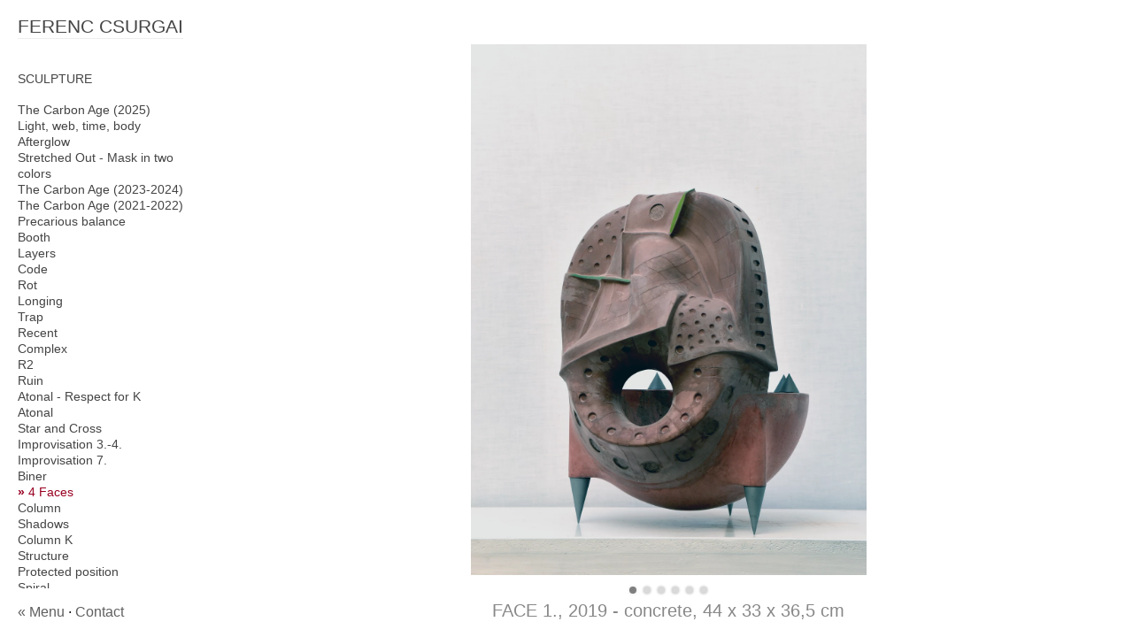

--- FILE ---
content_type: text/html; charset=UTF-8
request_url: https://csurgai.art/en/szobor/2019-4-arc/
body_size: 3704
content:
<!DOCTYPE html PUBLIC "-//W3C//DTD XHTML 1.1//EN" "http://www.w3.org/TR/xhtml11/DTD/xhtml11.dtd">
<html xmlns="http://www.w3.org/1999/xhtml" lang="en">
<head>
<meta http-equiv="Content-Type" content="text/html; charset=utf-8"/>
<meta name="p:domain_verify" content="b6b1eb0b055242919feb34b548af35d9"/>
<meta name="description" content="Sculptures: 4 Faces (2019) - Ferenc Csurgai Hungarian Sculptor" />
<meta name="keywords" content="ferenc csurgai,hungarian sculptor,concrete art,concrete sculpture,architectural sculpture,brutalist art,brutalist sculpture,brutalism" />
<meta property="og:url" content="https://csurgai.art/en/szobor/2019-4-arc/" />
<meta property="og:type" content="article" />
<meta property="og:title" content="Sculptures: 4 Faces (2019)" />
<meta property="og:description" content="Concrete sculpture by Ferenc Csurgai." /><meta name="twitter:card" content="summary_large_image"><meta property="og:image" content="https://csurgai.art/szobor/2019-4-arc/pic/4-Faces-4-Arc-2019-og.webp" />
<meta name="viewport" content="width=device-width, initial-scale=1.0" />
<link rel="icon" href="https://csurgai.art/favicon.ico" type="image/x-icon" />
<link rel="shortcut icon" href="https://csurgai.art/favicon.ico" type="image/x-icon" />
<link rel="alternate" hreflang="hu" href="https://csurgai.art/szobor/2019-4-arc/" />
<link rel="alternate" hreflang="en" href="https://csurgai.art/en/szobor/2019-4-arc/" />
<link rel="canonical" href="https://csurgai.art/en/szobor/2019-4-arc/" />
<link rel="stylesheet" href="/css/display.css" type="text/css" media="all" />
<link rel="stylesheet" href="/css/jquery.swipology.css" type="text/css" media="all" />
<title>Sculptures: 4 Faces (2019) - Ferenc Csurgai Hungarian Sculptor</title>

<!-- Facebook Pixel Code -->
<script>
!function(f,b,e,v,n,t,s){if(f.fbq)return;n=f.fbq=function(){n.callMethod?
n.callMethod.apply(n,arguments):n.queue.push(arguments)};if(!f._fbq)f._fbq=n;
n.push=n;n.loaded=!0;n.version='2.0';n.queue=[];t=b.createElement(e);t.async=!0;
t.src=v;s=b.getElementsByTagName(e)[0];s.parentNode.insertBefore(t,s)}(window,
document,'script','https://connect.facebook.net/en_US/fbevents.js');

fbq('init', '1058057917605554');
fbq('track', "PageView");</script>
<noscript><img height="1" width="1" style="display:none"
src="https://www.facebook.com/tr?id=1058057917605554&ev=PageView&noscript=1"
/></noscript>
<!-- End Facebook Pixel Code -->
<!-- Global site tag (gtag.js) - Google Analytics -->
<script async src="https://www.googletagmanager.com/gtag/js?id=UA-41587782-1"></script>
<script>
window.dataLayer = window.dataLayer || [];
function gtag(){dataLayer.push(arguments);}
gtag('js', new Date());

gtag('config', 'UA-41587782-1', { 'optimize_id': 'GTM-THNPLGZ'});
</script>
  <!-- Load Facebook SDK for JavaScript -->
</head>
<body>
<div id="fb-root"></div>

            <div class="container" itemscope itemtype="http://schema.org/VisualArtwork">
	<div style="display:none">
		<span itemprop="artform">sculpture</span>
	</div>
        <div class="swipology">
            <img src="/szobor/2019-4-arc/pic/csurgai-2019-4-arc-01-c4d3.webp" alt="FACE 1., 2019 - concrete, 44 x 33 x 36,5 cm" /><p>FACE 1., 2019 - concrete, 44 x 33 x 36,5 cm</p>
<img src="/szobor/2019-4-arc/pic/csurgai-2019-4-arc-02-4ed2.webp" alt="FACE 2., 2019 - concrete, 42,5 x 33 x 35 cm" /><p>FACE 2., 2019 - concrete, 42,5 x 33 x 35 cm</p>
<img src="/szobor/2019-4-arc/pic/csurgai-2019-4-arc-03-123b.webp" alt="FACE 3., 2019 - concrete, 42,5 x 33 x 37 cm" /><p>FACE 3., 2019 - concrete, 42,5 x 33 x 37 cm</p>
<img src="/szobor/2019-4-arc/pic/csurgai-2019-4-arc-04-16d6.webp" alt="FACE 4., 2019 - concrete, 44,5 x 33 x 36 cm" /><p>FACE 4., 2019 - concrete, 44,5 x 33 x 36 cm</p>
<img src="/szobor/2019-4-arc/pic/csurgai-2019-4-arc-05-a169.webp" alt="FACE 1.-2., 2019 - concrete" /><p>FACE 1.-2., 2019 - concrete</p>
<img src="/szobor/2019-4-arc/pic/csurgai-2019-4-arc-06-30aa.webp" alt="FACE 3.-4., 2019 - concrete" /><p>FACE 3.-4., 2019 - concrete</p>
        </div>
        <h2 id="phototitle" itemprop="name">Sculptures: 4 Faces (2019)</h2>
    </div>
      <div id="fomenu" class="">
<h1 id="amenu"><a href="/en/">FERENC CSURGAI</a><span> - Hungarian sculptor creating paradoxical, graceful concrete sculptures.</span></h1>
<div class="menu"><a class="" href="/en/magamrol/">About the Artist</a></div>
<div class="menu"><a class="" href="/en/muterem/">Studio</a></div>
<div class="menu"><a style="font-weight:bold" class="active" href="/en/szobor/">Sculpture</a></div>
<div class="menu"><a class="" href="/en/foto/">Photography</a></div>
<div class="menu"><a class="" href="/en/festeszet/">Paintings</a></div>
<div class="menu"><a class="" href="/en/grafika/">Drawings</a></div>
<div class="menu"><a class="" href="/en/linkek/">Links</a></div>
<div class="menu"><a class="" href="/en/kapcsolat/">Contact</a></div>
<div class="menu"><hr /><a href="/">MAGYARUL 🇭🇺</a></div>
</div>
          <div id="almenu">
			<div class="menu2"><a href="/en/szobor/">SCULPTURE</a></div>
		<hr />
		<div class="menu2"><a href="/en/szobor/2025-karbon-kor/" title="The Carbon Age (2025) (2025)">The Carbon Age (2025)</a></div>
<div class="menu2"><a href="/en/szobor/2025-idohalo/" title="Light, web, time, body (2025)">Light, web, time, body</a></div>
<div class="menu2"><a href="/en/szobor/2025-maradekfeny/" title="Afterglow (2025)">Afterglow</a></div>
<div class="menu2"><a href="/en/szobor/2025-ket-szinu-maszk/" title="Stretched Out - Mask in two colors (2025)">Stretched Out - Mask in two colors</a></div>
<div class="menu2"><a href="/en/szobor/2023-karbon-kor/" title="The Carbon Age (2023-2024) (2023)">The Carbon Age (2023-2024)</a></div>
<div class="menu2"><a href="/en/szobor/2021-karbon-kor/" title="The Carbon Age (2021-2022) (2021)">The Carbon Age (2021-2022)</a></div>
<div class="menu2"><a href="/en/szobor/2025-harom-szin/" title="Precarious balance (2025)">Precarious balance</a></div>
<div class="menu2"><a href="/en/szobor/2023-fulke/" title="Booth (2023)">Booth</a></div>
<div class="menu2"><a href="/en/szobor/2023-retegek/" title="Layers (2023)">Layers</a></div>
<div class="menu2"><a href="/en/szobor/2023-kod/" title="Code (2023)">Code</a></div>
<div class="menu2"><a href="/en/szobor/2023-bomlas/" title="Rot (2023)">Rot</a></div>
<div class="menu2"><a href="/en/szobor/2022-vagyakozas/" title="Longing (2022)">Longing</a></div>
<div class="menu2"><a href="/en/szobor/2022-csapda/" title="Trap (2022)">Trap</a></div>
<div class="menu2"><a href="/en/szobor/2022-recens/" title="Recent (2022)">Recent</a></div>
<div class="menu2"><a href="/en/szobor/2022-osszetett/" title="Complex (2022)">Complex</a></div>
<div class="menu2"><a href="/en/szobor/2022-r2/" title="R2 (2022)">R2</a></div>
<div class="menu2"><a href="/en/szobor/2022-rom/" title="Ruin (2022)">Ruin</a></div>
<div class="menu2"><a href="/en/szobor/2021-tisztelet-k-nak/" title="Atonal - Respect for K (2021)">Atonal - Respect for K</a></div>
<div class="menu2"><a href="/en/szobor/2021-atonalis/" title="Atonal (2021)">Atonal</a></div>
<div class="menu2"><a href="/en/szobor/2020-csillag-es-kereszt/" title="Star and Cross (2020)">Star and Cross</a></div>
<div class="menu2"><a href="/en/szobor/2020-improvizacio-3-4/" title="Improvisation 3.-4. (2020)">Improvisation 3.-4.</a></div>
<div class="menu2"><a href="/en/szobor/2020-improvizacio-7/" title="Improvisation 7. (2020)">Improvisation 7.</a></div>
<div class="menu2"><a href="/en/szobor/2020-biner/" title="Biner (2020)">Biner</a></div>
<div class="menu2"><a href="/en/szobor/2019-4-arc/" title="4 Faces (2019)">4 Faces</a></div>
<div class="menu2"><a href="/en/szobor/2019-3-oszlop/" title="Column (2019)">Column</a></div>
<div class="menu2"><a href="/en/szobor/2018-arnyak/" title="Shadows (2018)">Shadows</a></div>
<div class="menu2"><a href="/en/szobor/2017-k-oszlop/" title="Column K (2017)">Column K</a></div>
<div class="menu2"><a href="/en/szobor/2016-szerkezet/" title="Structure (2016)">Structure</a></div>
<div class="menu2"><a href="/en/szobor/2016-vedett-pozicio/" title="Protected position (2016)">Protected position</a></div>
<div class="menu2"><a href="/en/szobor/2016-spiral/" title="Spiral (2016)">Spiral</a></div>
<div class="menu2"><a href="/en/szobor/2015-tanulmany/" title="Study (2015)">Study</a></div>
<div class="menu2"><a href="/en/szobor/2015-titok/" title="Secret (2015)">Secret</a></div>
<div class="menu2"><a href="/en/szobor/2015-erodalt/" title="Eroded (2015)">Eroded</a></div>
<div class="menu2"><a href="/en/szobor/2015-ki-van-zarva/" title="Excluded (2015)">Excluded</a></div>
<div class="menu2"><a href="/en/szobor/2014-atlathato/" title="Transparent (2014)">Transparent</a></div>
<div class="menu2"><a href="/en/szobor/2014-fodemterv/" title="Ceiling Board Design - House of Hungarian Music (2014)">Ceiling Board Design - House of Hungarian Music</a></div>
<div class="menu2"><a href="/en/szobor/2014-lezaratlan-terek/" title="Unenclosed Spaces (2014)">Unenclosed Spaces</a></div>
<div class="menu2"><a href="/en/szobor/2014-zart-rendszer/" title="Closed System (2014)">Closed System</a></div>
<div class="menu2"><a href="/en/szobor/2013-a-masik-oldal/" title="The Other Side (2013)">The Other Side</a></div>
<div class="menu2"><a href="/en/szobor/2013-epitett-terek/" title="Built spaces (2013)">Built spaces</a></div>
<div class="menu2"><a href="/en/szobor/2012-benned-az-eg/" title="The Sky in You (2012)">The Sky in You</a></div>
<div class="menu2"><a href="/en/szobor/2012-behatolas/" title="Transfixion (2012)">Transfixion</a></div>
<div class="menu2"><a href="/en/szobor/2012-szobor-negativban/" title="Szobor negatívban (2012)">Szobor negatívban</a></div>
<div class="menu2"><a href="/en/szobor/2011-spiral-tanulmany/" title="Spiral Study (2011)">Spiral Study</a></div>
<div class="menu2"><a href="/en/szobor/2011-utveszto/" title="Maze (2011)">Maze</a></div>
<div class="menu2"><a href="/en/szobor/23-jel/" title="Signs (2011)">Signs</a></div>
<div class="menu2"><a href="/en/szobor/21-vegtelen/" title="Endless (2011)">Endless</a></div>
<div class="menu2"><a href="/en/szobor/2010-halo/" title="Net (2010)">Net</a></div>
<div class="menu2"><a href="/en/szobor/2010-feszek/" title="Nest (2010)">Nest</a></div>
<div class="menu2"><a href="/en/szobor/18-kapu/" title="Gate (2010)">Gate</a></div>
<div class="menu2"><a href="/en/szobor/19-B/" title="B (2010)">B</a></div>
<div class="menu2"><a href="/en/szobor/20-atjaro/" title="Gateway (2010)">Gateway</a></div>
<div class="menu2"><a href="/en/szobor/24-emlekezteto/" title="Memento (2010)">Memento</a></div>
<div class="menu2"><a href="/en/szobor/2009-eso-elott/" title="Before rain, after fire (2009)">Before rain, after fire</a></div>
<div class="menu2"><a href="/en/szobor/17-vegetabilis/" title="Vegetable Pendant (2009)">Vegetable Pendant</a></div>
<div class="menu2"><a href="/en/szobor/2008-kontaktus/" title="Contact I.-II. (2004-2008)">Contact I.-II.</a></div>
<div class="menu2"><a href="/en/szobor/15-konnyezo/" title="Weeping pair (2007)">Weeping pair</a></div>
<div class="menu2"><a href="/en/szobor/2006-csarnok/" title="Hall (2006)">Hall</a></div>
<div class="menu2"><a href="/en/szobor/13-letrekelt/" title="Awakening Void (2006)">Awakening Void</a></div>
<div class="menu2"><a href="/en/szobor/2005-atirhato-mult/" title="Rewriteable past (2005)">Rewriteable past</a></div>
<div class="menu2"><a href="/en/szobor/14-rejtek/" title="Shelter (2005)">Shelter</a></div>
<div class="menu2"><a href="/en/szobor/10-shoah/" title="SHOAH (2004)">SHOAH</a></div>
<div class="menu2"><a href="/en/szobor/11-re-keres/" title="In Search of RE (2004)">In Search of RE</a></div>
<div class="menu2"><a href="/en/szobor/12-paragyujto/" title="Dew trap (2004)">Dew trap</a></div>
<div class="menu2"><a href="/en/szobor/27-fekvo-torony/" title="Lying Tower (2004)">Lying Tower</a></div>
<div class="menu2"><a href="/en/szobor/09-qed/" title="Quod Erat Demonstrandum (2003)">Quod Erat Demonstrandum</a></div>
<div class="menu2"><a href="/en/szobor/26-kimerikus/" title="Chimerical (2003)">Chimerical</a></div>
<div class="menu2"><a href="/en/szobor/05-felhonezo/" title="Cloud Gazer (2001)">Cloud Gazer</a></div>
<div class="menu2"><a href="/en/szobor/2002-uj-architektonika/" title="New Architectonic (2002)">New Architectonic</a></div>
<div class="menu2"><a href="/en/szobor/28-par/" title="Paired mask (2001)">Paired mask</a></div>
<div class="menu2"><a href="/en/szobor/07-milleneum/" title="Millenium Tower, plan M1:10 (2000)">Millenium Tower, plan M1:10</a></div>
<div class="menu2"><a href="/en/szobor/25-fonat/" title="Plait (1998)">Plait</a></div>
<div class="menu2"><a href="/en/szobor/08-lakoko/" title="Pebble Pad (1995)">Pebble Pad</a></div>
<div class="menu2"><a href="/en/szobor/06-buvos/" title="Magic square (1990)">Magic square</a></div>
<div class="menu2"><a href="/en/szobor/04-spiral/" title="Spiral Transformation (1990)">Spiral Transformation</a></div>
<div class="menu2"><a href="/en/szobor/1990-architektonikus-vazlat/" title="Architectonic study (1990)">Architectonic study</a></div>
<div class="menu2"><a href="/en/szobor/1990-nagy-architektonikus/" title="Architectonic shape (nagy) (1990)">Architectonic shape (nagy)</a></div>
<div class="menu2"><a href="/en/szobor/1990-architektonikus/" title="Architectonic shape (1990)">Architectonic shape</a></div>
<div class="menu2"><a href="/en/szobor/1988-ujabb-hegyek/" title="New Mountains (1988)">New Mountains</a></div>
<div class="menu2"><a href="/en/szobor/01-scene/" title="Scene (1988)">Scene</a></div>
<div class="menu2"><a href="/en/szobor/1988-objektum/" title="Object (1988)">Object</a></div>
<div class="menu2"><a href="/en/szobor/1988-harcosok/" title="Warrior (large) (1988)">Warrior (large)</a></div>
<div class="menu2"><a href="/en/szobor/03-harcos/" title="Warrior (1988)">Warrior</a></div>
<div class="menu2"><a href="/en/szobor/1987-illeszkedo/" title="Complementary (1987)">Complementary</a></div>
<div class="menu2"><a href="/en/szobor/22-korai/" title="Early study (1982)">Early study</a></div>
		
</div>
        <div id="nyelv">
              <a href="/en/">&laquo; Menu</a> &middot; <a href="/en/kapcsolat/">Contact</a>          </div>
    
      <script src="https://ajax.googleapis.com/ajax/libs/jquery/3.6.0/jquery.min.js" type="text/javascript"></script>
    <script src="/js/jquery.swipology.js" type="text/javascript"></script>
    <script src="/js/base.js" type="text/javascript"></script>
  </body>
</html>


--- FILE ---
content_type: text/css
request_url: https://csurgai.art/css/display.css
body_size: 2039
content:
/* http://meyerweb.com/eric/tools/css/reset/ 
   v2.0 | 20110126
   License: none (public domain)
*/

html, body, div, span, applet, object, iframe,
h1, h2, h3, h4, h5, h6, p, blockquote, pre,
a, abbr, acronym, address, big, cite, code,
del, dfn, em, img, ins, kbd, q, s, samp,
small, strike, strong, sub, sup, tt, var,
b, u, i, center,
dl, dt, dd, ol, ul, li,
fieldset, form, label, legend,
table, caption, tbody, tfoot, thead, tr, th, td,
article, aside, canvas, details, embed, 
figure, figcaption, footer, header, hgroup, 
menu, nav, output, ruby, section, summary,
time, mark, audio, video {
	margin: 0;
	padding: 0;
	border: 0;
	font-size: 100%;
	vertical-align: baseline;
font-weight: normal;
}
/* HTML5 display-role reset for older browsers */
article, aside, details, figcaption, figure, 
footer, header, hgroup, menu, nav, section {
	display: block;
}
body {
	line-height: 1;
}
ol, ul {
	list-style: none;
}
strong {font-weight:bold;}
blockquote, q {
	quotes: none;
}
blockquote:before, blockquote:after,
q:before, q:after {
	content: '';
	content: none;
}
table {
	border-collapse: collapse;
	border-spacing: 0;
}

body{font-family: Arial,Garuda;font-size:100%;font-weight: lighter;font-variant: normal;font-style: normal;color: #0a0a0a;margin: 0;padding: 0;}
a { color: #606060; }

/*képmegjelenítés javítás*/
img {-ms-interpolation-mode: bicubic;border-width:0;}

/*FÕMENÜ*/
#fomenu a, #almenu a {color: #444; filter: grayscale(100%);}
#almenu a:hover, #fomenu a:hover, #almenu a.active, #fomenu a.active {color: #990022; filter: grayscale(0%);}
#amenu{font-size:1.3em;}
#amenu span {display:none;}
div#fomenu{position:absolute;left: 15px;top: 15px;z-index:1000; background: rgba(255,255,255,0.7); padding: 5px; box-shadow: rgba(255,255,255,.7) 0 0 5px 5px;}
body > div#fomenu {position:fixed;}
.menu{position: static; font-size: 1em;z-index: 1000; display:none; }
.menu a {display:block; padding: 0.25em 0.125em;}
#fomenu.nyitva .menu {display:block;}
#amenu {margin-bottom: 10px; }
#amenu a {border-bottom: 1px solid #eee; padding-bottom: 2px;}

h2.kenyer {color: #000; margin-left: 250px; margin-top: 22px; font-weight: 100; font-size: 116%;}

/*almenu*/
div#almenu{position:absolute;left:20px;top:80px;z-index:999;visibility: visible; padding-right: 20px; margin-bottom: 20px; overflow-x: hidden; overflow-y: auto; height: 70%; max-width: 210px;}
body > div#almenu {position:fixed;}
.menu2 {display: block;font-size: 0.9em; line-height: 1.3em;}

div.container {
  margin-left: 250px;
  margin-top: 50px;
  margin-right: 20px;
}

/*index oldal kép megjelenítõ*/
div.container_index{position:fixed;bottom: 0em;left:320px;z-index:999;width:100%;height:100%;}
div.container_index a {position:absolute; width:100%;height:100%; color: #ddd; line-height: 2em;}
div.container_index a:hover {color: #ccc;}

/*index oldal nyelv megjelenítõ*/
#nyelv {position:absolute;display:inline;bottom:20px;left:20px;z-index:999;}
body > div#nyelv {position: fixed;}
.lang{padding: 0.2em;}

/*szöveg típusok*/
.kiemel {font-size: 1.125em;}
	.alap {font-size: 1em;}
h2{font-size:1.75em;margin: 1em 0 .5em 0;}
h3{font-size:1.4em;margin: 1em 0 .5em 0;}
a{text-decoration:none;}
a:hover, a:active, a.active {cursor: pointer;color:#990022;}
.menu2 a.active:before { content: "\00bb"; padding-right: 4px; font-weight:bold;}
table{width:100%;max-width:900px;border:0;}

/*szöveges link megjelenítõ*/
.container-txt,.container-link{max-width:900px;margin-left: 250px;margin-top: 40px;z-index:998; line-height:1.2em; margin-bottom: 60px;}
.container-txt.container-link{max-width:1400px}
.container-txt.container-muvek{max-width:1400px}
.container-link div.link {line-height: 1.4em;}
.container-muvek {line-height: 1.8em;}

.container-txt#formatervezes div {overflow:auto;}
.container-txt#formatervezes img {width:150px;float: left; margin-right: 20px;}
.container-txt#formatervezes p.inf {margin-bottom: 1em;}
.container-txt a {text-decoration: underline;}

.container-muvek tr {
	border-top: 1px solid #eee;
}

.container-muvek table {
	max-width: 100%;
}

.container-muvek td:nth-child(1) {
	white-space: nowrap;
	color: #000;
}

.container-muvek td:nth-child(2) {
	color: #777;
}


/*main_oldalakon kép megjelenítése IE6 alatt is*/
.link{line-height:normal;width:30em;font-size: 0.9em;left: 1em;}
.link:hover img{display:inline;position:fixed;left:48%;border:0;}
body > div.link a img {position:fixed;}
.contact{position:absolute;margin-top: 19%;left: 15%;font-size:1.25em;}
body > div.contact{ position: fixed; }

hr {
	color: rgba(255, 255, 255, .7);
	border: 0;
	background-color: rgba(255, 255, 255, .7);
	height: 1px;

}

td:last-child {
  padding-bottom: 5px;
  padding-top: 5px;
}
td:first-child {
  width: 120px;
  padding-right: 12px;
  text-align: right;
  color: #666;
}

tr:hover {
  background: #f8f8f8;
}

#phototitle {
	font-size: 20px;
	margin: 0;
	color: #888;
	height: 30px;
	line-height: 30px;
	text-align: center;
	white-space: nowrap;
	overflow: hidden;
	text-overflow: ellipsis;
}

.container-txt.thumbs {
	text-align: center;
	max-width: 2000px;
}

.container-txt.thumbs p {
	margin-bottom: 1em;
}

.container-txt .thumb {
	display: inline-block;
	text-align: center;
	margin-bottom: 8px;
	margin-right: 8px;
	height: 210px;
	width: 210px;
	line-height: 150px;
	background: #eee;
}

.container-txt .thumb span {
	display:inline-block;
	height: 100%;
	vertical-align: middle;
}

.container-txt .thumb img {
	max-width: 200px;
	max-height: 200px;
	vertical-align: middle;
}

@media only screen and (max-width: 768px) {
	#fomenu.nyitva .menu {
		line-height: 1.4em;
		font-size: 1.2em;
	}
	
	#fomenu.nyitva.subpage div {
		display:none;
	}

	body div#almenu {
		/*display: none;*/
		display: block;
		position: relative;
		top: 20px;
		height: auto !important;
		padding-bottom: 22px;
	}

	div.container {
		margin-left: 20px;
	}
	div#nyelv {
		display:none;
	}

	.container-txt {
		margin-left: 20px;
		margin-top: 70px;
		margin-right: 20px;
	}

	.container-txt .thumb {
		width: 150px;
		height: 150px;
	}

	.container-txt .thumb img {
		max-width: 150px;
		max-height: 150px;
	}
	
	.container-link {
		margin-left: 20px;
		margin-top: 70px;
		margin-right: 20px;
	}

	.container-muvek td:nth-child(1) {
		white-space: normal;
	}
	
}

@media only screen and (max-width: 360px) {
	div.container {
		margin-left: 8px;
	}
	.container-txt {
		margin: 20px 8px 0 8px;
	}
	.container-txt .thumb {
		width: 120px;
		height: 120px;
		line-height: 120px;
	}
	.container-txt .thumb img {
		max-width: 120px;
		max-height: 120px;
	}
	h2.kenyer {
		margin-left: 20px;
		margin-top: 45px;
	}
}


--- FILE ---
content_type: application/javascript
request_url: https://csurgai.art/js/base.js
body_size: 255
content:
var current_loc = document.location.href.split('#');
var jump_to = 0;
if (current_loc[0] === 'https://csurgai.art/' && !(navigator.languages.find(found => found.match(/hu/i))) && !document.referrer.match(/^https\:\/\/csurgai.art/)) {
	document.location.href='/en/';
}

if (current_loc[1] === 'last' || current_loc[1] > 0) {
  if (current_loc[1] === 'last') {
    jump_to = -1;
  } else {
    jump_to = current_loc[1];
  }
  history.replaceState(null, document.title, current_loc[0]);
}

if($('.swipology').length) {
    $('.swipology').addClass('loading').swipology({title: $('#phototitle'), jump_to: jump_to});
}

if($('#almenu').length) {
    var current = document.location.pathname, thm;
    $($('#almenu .menu2 a').get().reverse()).each(function() {
        thm = $(this).attr('href');
        if(thm.match('http://')) {
            thm = thm.split('://')[1].split('/');
            thm.shift();
            thm = thm.join('/');
        }
        if(thm == current) {$(this).addClass('active'); return false;}
    });
}

var onresize = function() {
  $('#almenu').css('height', $(window).height() - 135 + 'px');
};

$(window).on('resize', onresize);
onresize();


--- FILE ---
content_type: application/javascript
request_url: https://csurgai.art/js/jquery.swipology.js
body_size: 4152
content:
/*
Copyright (c) 2012

Permission is hereby granted, free of charge, to any person obtaining
a copy of this software and associated documentation files (the
"Software"), to deal in the Software without restriction, including
without limitation the rights to use, copy, modify, merge, publish,
distribute, sublicense, and/or sell copies of the Software, and to
permit persons to whom the Software is furnished to do so, subject to
the following conditions:

The above copyright notice and this permission notice shall be
included in all copies or substantial portions of the Software.

THE SOFTWARE IS PROVIDED "AS IS", WITHOUT WARRANTY OF ANY KIND,
EXPRESS OR IMPLIED, INCLUDING BUT NOT LIMITED TO THE WARRANTIES OF
MERCHANTABILITY, FITNESS FOR A PARTICULAR PURPOSE AND
NONINFRINGEMENT. IN NO EVENT SHALL THE AUTHORS OR COPYRIGHT HOLDERS BE
LIABLE FOR ANY CLAIM, DAMAGES OR OTHER LIABILITY, WHETHER IN AN ACTION
OF CONTRACT, TORT OR OTHERWISE, ARISING FROM, OUT OF OR IN CONNECTION
WITH THE SOFTWARE OR THE USE OR OTHER DEALINGS IN THE SOFTWARE.
*/

if (!$.browser) {
	$.browser = {};
}
$.browser.android = navigator.userAgent.match(/Android/i) && !navigator.userAgent.match(/CrMo/) ? true : null;
$.browser.touch = !!('ontouchstart' in window);

$.fn.swipology = (function () {
	var HEIGHT_ADJUST = 120;
	var fitfillsize, swcanvases = [], ws = [$(window).width(), $(window).height()];
	fitfillsize = function (boundsize, photosize, mode) {
		//boundsize = [w,h], photosize = [w,h]
		//returns sizes that fit a photosize photo to a boundsize box. if either is 0, we treat them as inifinity
		//mode = fit/contain or fill/cover
		boundsize[0] = parseInt(boundsize[0], 10);
		boundsize[1] = parseInt(boundsize[1], 10);
		photosize[0] = parseInt(photosize[0], 10);
		photosize[1] = parseInt(photosize[1], 10);
		if (!boundsize[0]) { boundsize[0] = Infinity; }
		if (!boundsize[1]) { boundsize[1] = Infinity; }
		if (boundsize[0] / boundsize[1] < photosize[0] / photosize[1] === (mode === 'fit' || mode === 'contain')) {
			return ([Math.floor(boundsize[0]), Math.floor(photosize[1] * boundsize[0] / photosize[0])]);
		} else {
			return ([Math.floor(photosize[0] * boundsize[1] / photosize[1]), Math.floor(boundsize[1])]);
		}
	};
	$(document).keydown(function (e) {
		var i;
		if (e.target && e.target.tagName == 'TEXTAREA' || e.target.tagName == 'INPUT') {
			return true;
		}
		if (swcanvases.length === 0) {
			return;
		}
		if (e.keyCode == 37 || e.keyCode == 39) {
			//we first figure out if there's a swipology on the screen
			for (i = 0; i < swcanvases.length; i += 1) {
				//we animate the canvas that's in the viewport. take the midpoint of the canvas and a midpoint of the viewport and if they're close enough, we animate!
				if (Math.abs(($(window).scrollTop() * 2 + $(window).height()) / 2 - (swcanvases[i].offset().top * 2 + swcanvases[i].height()) / 2) < $(window).height() / 2) {
					swcanvases[i].trigger(e.keyCode == 37 ? 'next_photo' : 'previous_photo');
					break;
				}

			}
		}
		if (e.keyCode === 38 || e.keyCode === 40) {
			var possiblelink = '';
			if (e.keyCode === 38) {
				possiblelink = $('#almenu a.active').parent().prev().find('a');
			} else {
				possiblelink = $('#almenu a.active').parent().next().find('a');
			}
			if (possiblelink.length) {
				document.location = possiblelink.attr('href');
			} else {
				document.location.href = '..';
			}
		}
	});

	$(window).on('resize', function () {
		var newws = [$(window).width(), $(window).height()];
		//android fires resize when you come back from title bar mode as well (the height changes). We want to ignore that.
		if (ws[0] !== newws[0]) {
			ws = newws;
			for (var i = swcanvases.length - 1; i >= 0; i -= 1) {
				$(swcanvases[i]).trigger('reload');
			}
		}
	});

	return function (options) {
		if ($(this).length > 1) {
			$(this).each(function () {
				$(this).swipology();
			});
			return;
		}
		var swipics = [], swcanvas = $(this), swcontent, swdots, swfirst, sizes = {}, touchpool = {}, state = {}, direction, scrolltolerance = 30, swipetolerance = 75;
		swcanvas.height($(window).height() - HEIGHT_ADJUST).css('opacity', 1);
		//[TODO
		state.painted = false;
		state.offset = 0;
		state.cursor = 0;
		//TODO]
		if (swcanvas.find('.swipology_content').length) { return; }
		swcanvas.children().each(function () {
			var swipic = {}, swipico = $(this);
			if (swipico.is('a')) {
				swipic.url = swipico.attr('href');
				swipic.img_src = swipico.find('img').attr('src');
				swipic.alt = swipico.find('img').attr('alt');
			} else {
				swipic.img_src = swipico.attr('src');
				swipic.alt = swipico.attr('alt');
			}
			if (swipico.is('a') || swipico.is('img')) {
				swipics.push(swipic);
			}
		});
		if (options.jump_to === -1) {
			state.cursor = swipics.length - 1;
		}
		if (options.jump_to > 0) {
			state.cursor = Math.min(options.jump_to - 1, swipics.length - 1);
		}
		let loadfn = function () {
			swcanvas.height($(window).height() - HEIGHT_ADJUST);
			swcanvas.addClass('loaded');
			sizes.width = swcanvas.width();
			sizes.referencesize = fitfillsize([Math.min(this.width, sizes.width), Math.min(this.height, $(window).height() - HEIGHT_ADJUST)], [this.width, this.height], 'fit');
			swcanvas.trigger('paint');
		};
		swfirst = $('<img>');
		if (swipics.length > 0) {
			swfirst.attr('src', swipics[0].img_src);
			swfirst.on('load', loadfn);
		} else {
			loadfn();
		}
		swcanvases.push(swcanvas);
		var yt = '';
		if(swipics.length===0) {
			yt = swcanvas.html();
			yt = yt.replace('height="100%', 'height="' + ($(window).height() - HEIGHT_ADJUST) + '"');
		}
		swcanvas.html(
			'<div class="swipology_dots">' + ($.map(swipics, function (val, i) { return '<a href="" ' + (i == state.cursor ? 'class="swipology_active"' : '') + '><span></span></a>'; })).join('') + '</div>' +
			(
				$.browser.touch ? '' :
					('<a href="" class="swipology_arrow swipology_arrow_left">&laquo;</a>' +
						'<a href="" class="swipology_arrow swipology_arrow_right">&raquo;</a>')
			) +
			'<div class="swipology_content">'+yt+'</div>'
		);
		swcontent = swcanvas.find('.swipology_content');
		swdots = swcanvas.find('.swipology_dots');
		if (!$.browser.touch) {
			swdots.on('click', 'a', function (e) {
				e.preventDefault();
				swcanvas.trigger('jump_photo', swdots.find('a').index($(this)))
			});
			swcanvas.on('click', '.swipology_arrow', function (e) {
				e.preventDefault();
				$(this).trigger($(e.target).hasClass('swipology_arrow_left') ? 'next_photo' : 'previous_photo');
			});
		}
		swcanvas.on('reload', function (e, data) {
			swfirst.trigger('load');
		});
		swcanvas.on('movephoto', function (e, data) {
			if (options.title && swipics.length > 0) {
				options.title.html(swipics[state.cursor].alt);
			}
			var platform = '', style = {};
			if ($.browser.mozilla) {
				platform = '-moz';
			} else if ($.browser.webkit) {
				platform = '-webkit';
			} else if ($.browser.opera) {
				platform = '-o';
			}
			if (data['mode'] === 'rubber') {
				if ($('#almenu').length) {
					var possiblelink;
					if (data['amount'] > 0) {
						possiblelink = $('#almenu a.active').parent().prev().find('a');
					} else {
						possiblelink = $('#almenu a.active').parent().next().find('a');
					}
					if (possiblelink.length) {
						document.location = possiblelink.attr('href') + (data['amount'] > 0 ? '#last' : '');
					} else {
						document.location.href = '..';
					}
					return;
				}
				//this is rather lazy ass. Instead of bumping the actual content, we just bump the canvas. this will cause scrollbaring problems.
				if (platform == '') {
					swcanvas.animate({
						'left': data['amount'] + 'px'
					}, data['speed'] * 1000, function () {
						$(this).animate({
							'left': 0
						}, data['speed'] * 1000);
					});
				} else {
					style[platform + '-transition-duration'] = data['speed'] + 's';
					style['left'] = data['amount'] + 'px';
					swcanvas.css(style);
					setTimeout(function () {
						style['left'] = 0;
						swcanvas.css(style);
					}, data['speed'] * 1000)
				}
				return;
			}
			if (platform == '') {
				//no css transitions ie ie
				swcontent.animate({
					'margin-left': (data['amount'] - state['offset']) + 'px'
				}, data['speed'] * 1000);
				return;
			}
			style[platform + '-transition-duration'] = data['speed'] + 's';
			//TODO feature-test rather than browser-check
			data['amount'] = Math.min(0, data['amount']);
			if ($.browser.webkit) {
				style[platform + '-transform'] = 'translate3d(' + (data['amount'] - state['offset']) + 'px,0,0)';
			} else {
				style[platform + '-transform'] = 'translate(' + (data['amount'] - state['offset']) + 'px,0)';
			}
			swcontent.css(style);
		});

		swcanvas.on('next_photo previous_photo same_photo jump_photo', function (e, data) {
			//TODO implement jump_photo
			var direction, newpage;
			if (e.type === 'jump_photo') {
				state.cursor = data;
			} else {
				direction = e.type === 'previous_photo' ? 1 : -1;
				if (e.type === 'same_photo' || state.cursor + direction < 0 || state.cursor + direction >= swipics.length) {
					swcanvas.trigger('movephoto', {
						'speed': .1,
						'mode': 'rubber',
						'amount': -direction * 10
					});
					return;
				}
				state.cursor += direction;
			}
			swdots.find('a:eq(' + state.cursor + ')').addClass('swipology_active').siblings('a').removeClass('swipology_active');
			swcanvas.trigger('movephoto', {
				'speed': .3,
				'amount': -state.cursor * sizes.width
			});
		});

		swcanvas.on('touchstart touchmove touchend touchcancel touchcomplete', function (e) {
			var touch;
			touch = e.originalEvent ? (e.originalEvent.touches[0] || e.originalEvent.changedTouches[0]) : null;
			if (state['touch'] == 'touchmove' && e.type == 'touchstart') {
				touchpool = {};
			}
			state.tocuh = e.type;
			switch (e.type) {
				case 'touchmove':
					touchpool['current'] = (touch.pageX - touchpool['start']['x']) / sizes.width * 100;
					if (!touchpool['scrolling'] && !touchpool['swiping']) {
						touchpool['dx'] = touch.pageX - touchpool['start']['x'];
						touchpool['dy'] = touch.pageY - touchpool['start']['y']
						touchpool['distance'] = Math.sqrt(Math.pow(touchpool['dx'], 2) + Math.pow(touchpool['dy'], 2));
						//we figure out the direction of the swipe
						touchpool['phi'] = touchpool['distance'] == 0 ? 0 : Math.acos(Math.abs(touch.pageX - touchpool['start']['x']) / touchpool['distance']) / Math.PI * 180;
						if (touchpool['dx'] < 0 && touchpool['dy'] < 0) {
							touchpool['phi'] = 180 - touchpool['phi'];
						} else if (touchpool['dx'] < 0 && touchpool['dy'] > 0) {
							touchpool['phi'] += 180;
						} else if (touchpool['dx'] > 0 && touchpool['dy'] > 0) {
							touchpool['phi'] = 360 - touchpool['phi'];
						}
						//now we have number!
						if (touchpool['distance'] > 10 && (Math.abs(touchpool['phi'] - 90) < scrolltolerance || Math.abs(touchpool['phi'] - 270) < scrolltolerance)) {
							touchpool['generaldir'] = 'scroll';
						} else if (touchpool['distance'] > 10 && (touchpool['phi'] < swipetolerance || touchpool['phi'] > 360 - swipetolerance || Math.abs(180 - touchpool['phi']) < swipetolerance)) {
							touchpool['generaldir'] = 'swipe';
						} else {
							touchpool['generaldir'] = '';
						}
					}
					if (touchpool['scrolling'] || (!touchpool['swiping'] && touchpool['generaldir'] == 'scroll')) {
						touchpool['scrolling'] = true;
						touchpool['swiping'] = false;
						touchpool['current'] = 0;
						swcanvas.trigger('movephoto', {
							'speed': 0,
							'amount': (-state.cursor * sizes.width)
						});
						return;
					}
					if (touchpool['swiping'] || touchpool['generaldir'] == 'swipe') {
						touchpool['swiping'] = true;
						swcanvas.trigger('movephoto', {
							'speed': 0,
							'amount': (-state.cursor * sizes.width + touch.pageX - touchpool.start.x)
						});
					}
					if (touchpool['current'] != 0) {
						e.preventDefault();
					}
					break;
				case 'touchcomplete':
					touchpool = {};
					break;
				case 'touchstart':
					if (!touchpool['touching']) {
						touchpool['timestart'] = new Date();
						touchpool['touching'] = true;
						touchpool['start'] = {
							x: touch.pageX,
							y: touch.pageY,
							scrollTop: $(window).scrollTop()
						};
						touchpool['current'] = 0;
					}
					break;
				default:
					//touchhend, touchcancel
					if (touchpool['swiping']) {
						touchpool['finishing'] = true;
						direction = Math.max(-1, Math.min(1, Math.round(touchpool['current'] / 25))); //the lower the number at the end, the higher the sensibilty
						if (direction == -1) {
							swcanvas.trigger('previous_photo');
						} else if (direction == 1) {
							swcanvas.trigger('next_photo');
						} else {
							swcanvas.trigger('same_photo');
						}
						setTimeout(function () {
							swcanvas.trigger('touchcomplete');
						}, 300)
					} else {
						if ($.browser.android) {
							//proper inertia scroll comes here for android:
							if (touchpool['lastd'] && touchpool['prevscroll'] + touchpool['lastd'] > 1) {
								$('body').animate({
									'scrollTop': touchpool['prevscroll'] + touchpool['lastd']
								}, 300);
							}
						}
						swcanvas.trigger('touchcomplete');
					}
					break;
			}
		});
		swcanvas.on('paint', function () {
			var contentstyle = {};
			canvaswidth = swcanvas.width();
			//who supports background size? 
			if (state.painted) {
				contentstyle.opacity = 0;
			}
			contentstyle.width = (swipics.length * 200 + 300) + '%';

			swcontent.css(contentstyle);
			swcontent.html(($.map(swipics, function (val) { return '<div style="width:' + canvaswidth + 'px; margin-top:' + (($(window).height() - HEIGHT_ADJUST - (sizes.referencesize ? sizes.referencesize[1] : 0)) / 2) + 'px; height: ' + (sizes.referencesize ? sizes.referencesize[1] : 0) + 'px; background: url(' + val.img_src + ') no-repeat center center; background-size: contain;"><img src="' + val.img_src + '" /></div>' })).join(''));
			swcanvas.trigger('movephoto', {
				'speed': 0,
				'amount': -state.cursor * sizes.width
			});
			if (state.painted) {
				swcontent.css({ 'opacity': 1 });
			}
			state.painted = true;
		});
	};
}());
